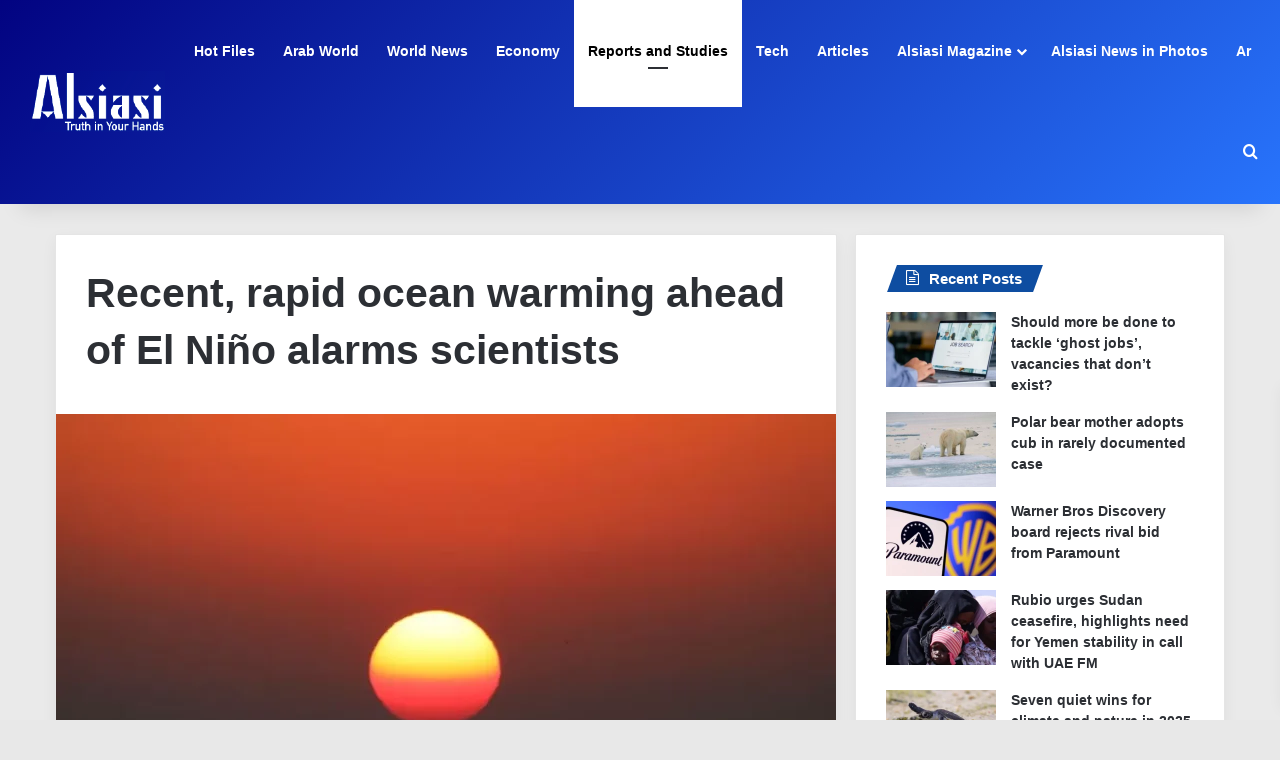

--- FILE ---
content_type: text/html; charset=UTF-8
request_url: https://english.alsiasi.com/recent-rapid-ocean-warming-ahead-of-el-nino-alarms-scientists/
body_size: 16088
content:
<!DOCTYPE html>
<html lang="en-US" class="" data-skin="light">
<head>
	<meta charset="UTF-8" />
	<link rel="profile" href="https://gmpg.org/xfn/11" />
	<title>Recent, rapid ocean warming ahead of El Niño alarms scientists &#8211; Alsiasi</title>

<meta http-equiv='x-dns-prefetch-control' content='on'>
<link rel='dns-prefetch' href='//cdnjs.cloudflare.com' />
<link rel='dns-prefetch' href='//ajax.googleapis.com' />
<link rel='dns-prefetch' href='//fonts.googleapis.com' />
<link rel='dns-prefetch' href='//fonts.gstatic.com' />
<link rel='dns-prefetch' href='//s.gravatar.com' />
<link rel='dns-prefetch' href='//www.google-analytics.com' />
<meta name='robots' content='noindex, nofollow' />
	<style>img:is([sizes="auto" i], [sizes^="auto," i]) { contain-intrinsic-size: 3000px 1500px }</style>
	<link rel="alternate" type="application/rss+xml" title="Alsiasi &raquo; Feed" href="https://english.alsiasi.com/feed/" />
<link rel="alternate" type="application/rss+xml" title="Alsiasi &raquo; Comments Feed" href="https://english.alsiasi.com/comments/feed/" />

		<style type="text/css">
			:root{				
			--tie-preset-gradient-1: linear-gradient(135deg, rgba(6, 147, 227, 1) 0%, rgb(155, 81, 224) 100%);
			--tie-preset-gradient-2: linear-gradient(135deg, rgb(122, 220, 180) 0%, rgb(0, 208, 130) 100%);
			--tie-preset-gradient-3: linear-gradient(135deg, rgba(252, 185, 0, 1) 0%, rgba(255, 105, 0, 1) 100%);
			--tie-preset-gradient-4: linear-gradient(135deg, rgba(255, 105, 0, 1) 0%, rgb(207, 46, 46) 100%);
			--tie-preset-gradient-5: linear-gradient(135deg, rgb(238, 238, 238) 0%, rgb(169, 184, 195) 100%);
			--tie-preset-gradient-6: linear-gradient(135deg, rgb(74, 234, 220) 0%, rgb(151, 120, 209) 20%, rgb(207, 42, 186) 40%, rgb(238, 44, 130) 60%, rgb(251, 105, 98) 80%, rgb(254, 248, 76) 100%);
			--tie-preset-gradient-7: linear-gradient(135deg, rgb(255, 206, 236) 0%, rgb(152, 150, 240) 100%);
			--tie-preset-gradient-8: linear-gradient(135deg, rgb(254, 205, 165) 0%, rgb(254, 45, 45) 50%, rgb(107, 0, 62) 100%);
			--tie-preset-gradient-9: linear-gradient(135deg, rgb(255, 203, 112) 0%, rgb(199, 81, 192) 50%, rgb(65, 88, 208) 100%);
			--tie-preset-gradient-10: linear-gradient(135deg, rgb(255, 245, 203) 0%, rgb(182, 227, 212) 50%, rgb(51, 167, 181) 100%);
			--tie-preset-gradient-11: linear-gradient(135deg, rgb(202, 248, 128) 0%, rgb(113, 206, 126) 100%);
			--tie-preset-gradient-12: linear-gradient(135deg, rgb(2, 3, 129) 0%, rgb(40, 116, 252) 100%);
			--tie-preset-gradient-13: linear-gradient(135deg, #4D34FA, #ad34fa);
			--tie-preset-gradient-14: linear-gradient(135deg, #0057FF, #31B5FF);
			--tie-preset-gradient-15: linear-gradient(135deg, #FF007A, #FF81BD);
			--tie-preset-gradient-16: linear-gradient(135deg, #14111E, #4B4462);
			--tie-preset-gradient-17: linear-gradient(135deg, #F32758, #FFC581);

			
					--main-nav-background: #FFFFFF;
					--main-nav-secondry-background: rgba(0,0,0,0.03);
					--main-nav-primary-color: #0088ff;
					--main-nav-contrast-primary-color: #FFFFFF;
					--main-nav-text-color: #2c2f34;
					--main-nav-secondry-text-color: rgba(0,0,0,0.5);
					--main-nav-main-border-color: rgba(0,0,0,0.1);
					--main-nav-secondry-border-color: rgba(0,0,0,0.08);
				
			}
		</style>
	<meta name="viewport" content="width=device-width, initial-scale=1.0" /><script type="text/javascript">
/* <![CDATA[ */
window._wpemojiSettings = {"baseUrl":"https:\/\/s.w.org\/images\/core\/emoji\/15.0.3\/72x72\/","ext":".png","svgUrl":"https:\/\/s.w.org\/images\/core\/emoji\/15.0.3\/svg\/","svgExt":".svg","source":{"concatemoji":"https:\/\/english.alsiasi.com\/wp-includes\/js\/wp-emoji-release.min.js?ver=6.7.4"}};
/*! This file is auto-generated */
!function(i,n){var o,s,e;function c(e){try{var t={supportTests:e,timestamp:(new Date).valueOf()};sessionStorage.setItem(o,JSON.stringify(t))}catch(e){}}function p(e,t,n){e.clearRect(0,0,e.canvas.width,e.canvas.height),e.fillText(t,0,0);var t=new Uint32Array(e.getImageData(0,0,e.canvas.width,e.canvas.height).data),r=(e.clearRect(0,0,e.canvas.width,e.canvas.height),e.fillText(n,0,0),new Uint32Array(e.getImageData(0,0,e.canvas.width,e.canvas.height).data));return t.every(function(e,t){return e===r[t]})}function u(e,t,n){switch(t){case"flag":return n(e,"\ud83c\udff3\ufe0f\u200d\u26a7\ufe0f","\ud83c\udff3\ufe0f\u200b\u26a7\ufe0f")?!1:!n(e,"\ud83c\uddfa\ud83c\uddf3","\ud83c\uddfa\u200b\ud83c\uddf3")&&!n(e,"\ud83c\udff4\udb40\udc67\udb40\udc62\udb40\udc65\udb40\udc6e\udb40\udc67\udb40\udc7f","\ud83c\udff4\u200b\udb40\udc67\u200b\udb40\udc62\u200b\udb40\udc65\u200b\udb40\udc6e\u200b\udb40\udc67\u200b\udb40\udc7f");case"emoji":return!n(e,"\ud83d\udc26\u200d\u2b1b","\ud83d\udc26\u200b\u2b1b")}return!1}function f(e,t,n){var r="undefined"!=typeof WorkerGlobalScope&&self instanceof WorkerGlobalScope?new OffscreenCanvas(300,150):i.createElement("canvas"),a=r.getContext("2d",{willReadFrequently:!0}),o=(a.textBaseline="top",a.font="600 32px Arial",{});return e.forEach(function(e){o[e]=t(a,e,n)}),o}function t(e){var t=i.createElement("script");t.src=e,t.defer=!0,i.head.appendChild(t)}"undefined"!=typeof Promise&&(o="wpEmojiSettingsSupports",s=["flag","emoji"],n.supports={everything:!0,everythingExceptFlag:!0},e=new Promise(function(e){i.addEventListener("DOMContentLoaded",e,{once:!0})}),new Promise(function(t){var n=function(){try{var e=JSON.parse(sessionStorage.getItem(o));if("object"==typeof e&&"number"==typeof e.timestamp&&(new Date).valueOf()<e.timestamp+604800&&"object"==typeof e.supportTests)return e.supportTests}catch(e){}return null}();if(!n){if("undefined"!=typeof Worker&&"undefined"!=typeof OffscreenCanvas&&"undefined"!=typeof URL&&URL.createObjectURL&&"undefined"!=typeof Blob)try{var e="postMessage("+f.toString()+"("+[JSON.stringify(s),u.toString(),p.toString()].join(",")+"));",r=new Blob([e],{type:"text/javascript"}),a=new Worker(URL.createObjectURL(r),{name:"wpTestEmojiSupports"});return void(a.onmessage=function(e){c(n=e.data),a.terminate(),t(n)})}catch(e){}c(n=f(s,u,p))}t(n)}).then(function(e){for(var t in e)n.supports[t]=e[t],n.supports.everything=n.supports.everything&&n.supports[t],"flag"!==t&&(n.supports.everythingExceptFlag=n.supports.everythingExceptFlag&&n.supports[t]);n.supports.everythingExceptFlag=n.supports.everythingExceptFlag&&!n.supports.flag,n.DOMReady=!1,n.readyCallback=function(){n.DOMReady=!0}}).then(function(){return e}).then(function(){var e;n.supports.everything||(n.readyCallback(),(e=n.source||{}).concatemoji?t(e.concatemoji):e.wpemoji&&e.twemoji&&(t(e.twemoji),t(e.wpemoji)))}))}((window,document),window._wpemojiSettings);
/* ]]> */
</script>
<style id='wp-emoji-styles-inline-css' type='text/css'>

	img.wp-smiley, img.emoji {
		display: inline !important;
		border: none !important;
		box-shadow: none !important;
		height: 1em !important;
		width: 1em !important;
		margin: 0 0.07em !important;
		vertical-align: -0.1em !important;
		background: none !important;
		padding: 0 !important;
	}
</style>
<style id='global-styles-inline-css' type='text/css'>
:root{--wp--preset--aspect-ratio--square: 1;--wp--preset--aspect-ratio--4-3: 4/3;--wp--preset--aspect-ratio--3-4: 3/4;--wp--preset--aspect-ratio--3-2: 3/2;--wp--preset--aspect-ratio--2-3: 2/3;--wp--preset--aspect-ratio--16-9: 16/9;--wp--preset--aspect-ratio--9-16: 9/16;--wp--preset--color--black: #000000;--wp--preset--color--cyan-bluish-gray: #abb8c3;--wp--preset--color--white: #ffffff;--wp--preset--color--pale-pink: #f78da7;--wp--preset--color--vivid-red: #cf2e2e;--wp--preset--color--luminous-vivid-orange: #ff6900;--wp--preset--color--luminous-vivid-amber: #fcb900;--wp--preset--color--light-green-cyan: #7bdcb5;--wp--preset--color--vivid-green-cyan: #00d084;--wp--preset--color--pale-cyan-blue: #8ed1fc;--wp--preset--color--vivid-cyan-blue: #0693e3;--wp--preset--color--vivid-purple: #9b51e0;--wp--preset--color--global-color: #0c4ba0;--wp--preset--gradient--vivid-cyan-blue-to-vivid-purple: linear-gradient(135deg,rgba(6,147,227,1) 0%,rgb(155,81,224) 100%);--wp--preset--gradient--light-green-cyan-to-vivid-green-cyan: linear-gradient(135deg,rgb(122,220,180) 0%,rgb(0,208,130) 100%);--wp--preset--gradient--luminous-vivid-amber-to-luminous-vivid-orange: linear-gradient(135deg,rgba(252,185,0,1) 0%,rgba(255,105,0,1) 100%);--wp--preset--gradient--luminous-vivid-orange-to-vivid-red: linear-gradient(135deg,rgba(255,105,0,1) 0%,rgb(207,46,46) 100%);--wp--preset--gradient--very-light-gray-to-cyan-bluish-gray: linear-gradient(135deg,rgb(238,238,238) 0%,rgb(169,184,195) 100%);--wp--preset--gradient--cool-to-warm-spectrum: linear-gradient(135deg,rgb(74,234,220) 0%,rgb(151,120,209) 20%,rgb(207,42,186) 40%,rgb(238,44,130) 60%,rgb(251,105,98) 80%,rgb(254,248,76) 100%);--wp--preset--gradient--blush-light-purple: linear-gradient(135deg,rgb(255,206,236) 0%,rgb(152,150,240) 100%);--wp--preset--gradient--blush-bordeaux: linear-gradient(135deg,rgb(254,205,165) 0%,rgb(254,45,45) 50%,rgb(107,0,62) 100%);--wp--preset--gradient--luminous-dusk: linear-gradient(135deg,rgb(255,203,112) 0%,rgb(199,81,192) 50%,rgb(65,88,208) 100%);--wp--preset--gradient--pale-ocean: linear-gradient(135deg,rgb(255,245,203) 0%,rgb(182,227,212) 50%,rgb(51,167,181) 100%);--wp--preset--gradient--electric-grass: linear-gradient(135deg,rgb(202,248,128) 0%,rgb(113,206,126) 100%);--wp--preset--gradient--midnight: linear-gradient(135deg,rgb(2,3,129) 0%,rgb(40,116,252) 100%);--wp--preset--font-size--small: 13px;--wp--preset--font-size--medium: 20px;--wp--preset--font-size--large: 36px;--wp--preset--font-size--x-large: 42px;--wp--preset--spacing--20: 0.44rem;--wp--preset--spacing--30: 0.67rem;--wp--preset--spacing--40: 1rem;--wp--preset--spacing--50: 1.5rem;--wp--preset--spacing--60: 2.25rem;--wp--preset--spacing--70: 3.38rem;--wp--preset--spacing--80: 5.06rem;--wp--preset--shadow--natural: 6px 6px 9px rgba(0, 0, 0, 0.2);--wp--preset--shadow--deep: 12px 12px 50px rgba(0, 0, 0, 0.4);--wp--preset--shadow--sharp: 6px 6px 0px rgba(0, 0, 0, 0.2);--wp--preset--shadow--outlined: 6px 6px 0px -3px rgba(255, 255, 255, 1), 6px 6px rgba(0, 0, 0, 1);--wp--preset--shadow--crisp: 6px 6px 0px rgba(0, 0, 0, 1);}:where(.is-layout-flex){gap: 0.5em;}:where(.is-layout-grid){gap: 0.5em;}body .is-layout-flex{display: flex;}.is-layout-flex{flex-wrap: wrap;align-items: center;}.is-layout-flex > :is(*, div){margin: 0;}body .is-layout-grid{display: grid;}.is-layout-grid > :is(*, div){margin: 0;}:where(.wp-block-columns.is-layout-flex){gap: 2em;}:where(.wp-block-columns.is-layout-grid){gap: 2em;}:where(.wp-block-post-template.is-layout-flex){gap: 1.25em;}:where(.wp-block-post-template.is-layout-grid){gap: 1.25em;}.has-black-color{color: var(--wp--preset--color--black) !important;}.has-cyan-bluish-gray-color{color: var(--wp--preset--color--cyan-bluish-gray) !important;}.has-white-color{color: var(--wp--preset--color--white) !important;}.has-pale-pink-color{color: var(--wp--preset--color--pale-pink) !important;}.has-vivid-red-color{color: var(--wp--preset--color--vivid-red) !important;}.has-luminous-vivid-orange-color{color: var(--wp--preset--color--luminous-vivid-orange) !important;}.has-luminous-vivid-amber-color{color: var(--wp--preset--color--luminous-vivid-amber) !important;}.has-light-green-cyan-color{color: var(--wp--preset--color--light-green-cyan) !important;}.has-vivid-green-cyan-color{color: var(--wp--preset--color--vivid-green-cyan) !important;}.has-pale-cyan-blue-color{color: var(--wp--preset--color--pale-cyan-blue) !important;}.has-vivid-cyan-blue-color{color: var(--wp--preset--color--vivid-cyan-blue) !important;}.has-vivid-purple-color{color: var(--wp--preset--color--vivid-purple) !important;}.has-black-background-color{background-color: var(--wp--preset--color--black) !important;}.has-cyan-bluish-gray-background-color{background-color: var(--wp--preset--color--cyan-bluish-gray) !important;}.has-white-background-color{background-color: var(--wp--preset--color--white) !important;}.has-pale-pink-background-color{background-color: var(--wp--preset--color--pale-pink) !important;}.has-vivid-red-background-color{background-color: var(--wp--preset--color--vivid-red) !important;}.has-luminous-vivid-orange-background-color{background-color: var(--wp--preset--color--luminous-vivid-orange) !important;}.has-luminous-vivid-amber-background-color{background-color: var(--wp--preset--color--luminous-vivid-amber) !important;}.has-light-green-cyan-background-color{background-color: var(--wp--preset--color--light-green-cyan) !important;}.has-vivid-green-cyan-background-color{background-color: var(--wp--preset--color--vivid-green-cyan) !important;}.has-pale-cyan-blue-background-color{background-color: var(--wp--preset--color--pale-cyan-blue) !important;}.has-vivid-cyan-blue-background-color{background-color: var(--wp--preset--color--vivid-cyan-blue) !important;}.has-vivid-purple-background-color{background-color: var(--wp--preset--color--vivid-purple) !important;}.has-black-border-color{border-color: var(--wp--preset--color--black) !important;}.has-cyan-bluish-gray-border-color{border-color: var(--wp--preset--color--cyan-bluish-gray) !important;}.has-white-border-color{border-color: var(--wp--preset--color--white) !important;}.has-pale-pink-border-color{border-color: var(--wp--preset--color--pale-pink) !important;}.has-vivid-red-border-color{border-color: var(--wp--preset--color--vivid-red) !important;}.has-luminous-vivid-orange-border-color{border-color: var(--wp--preset--color--luminous-vivid-orange) !important;}.has-luminous-vivid-amber-border-color{border-color: var(--wp--preset--color--luminous-vivid-amber) !important;}.has-light-green-cyan-border-color{border-color: var(--wp--preset--color--light-green-cyan) !important;}.has-vivid-green-cyan-border-color{border-color: var(--wp--preset--color--vivid-green-cyan) !important;}.has-pale-cyan-blue-border-color{border-color: var(--wp--preset--color--pale-cyan-blue) !important;}.has-vivid-cyan-blue-border-color{border-color: var(--wp--preset--color--vivid-cyan-blue) !important;}.has-vivid-purple-border-color{border-color: var(--wp--preset--color--vivid-purple) !important;}.has-vivid-cyan-blue-to-vivid-purple-gradient-background{background: var(--wp--preset--gradient--vivid-cyan-blue-to-vivid-purple) !important;}.has-light-green-cyan-to-vivid-green-cyan-gradient-background{background: var(--wp--preset--gradient--light-green-cyan-to-vivid-green-cyan) !important;}.has-luminous-vivid-amber-to-luminous-vivid-orange-gradient-background{background: var(--wp--preset--gradient--luminous-vivid-amber-to-luminous-vivid-orange) !important;}.has-luminous-vivid-orange-to-vivid-red-gradient-background{background: var(--wp--preset--gradient--luminous-vivid-orange-to-vivid-red) !important;}.has-very-light-gray-to-cyan-bluish-gray-gradient-background{background: var(--wp--preset--gradient--very-light-gray-to-cyan-bluish-gray) !important;}.has-cool-to-warm-spectrum-gradient-background{background: var(--wp--preset--gradient--cool-to-warm-spectrum) !important;}.has-blush-light-purple-gradient-background{background: var(--wp--preset--gradient--blush-light-purple) !important;}.has-blush-bordeaux-gradient-background{background: var(--wp--preset--gradient--blush-bordeaux) !important;}.has-luminous-dusk-gradient-background{background: var(--wp--preset--gradient--luminous-dusk) !important;}.has-pale-ocean-gradient-background{background: var(--wp--preset--gradient--pale-ocean) !important;}.has-electric-grass-gradient-background{background: var(--wp--preset--gradient--electric-grass) !important;}.has-midnight-gradient-background{background: var(--wp--preset--gradient--midnight) !important;}.has-small-font-size{font-size: var(--wp--preset--font-size--small) !important;}.has-medium-font-size{font-size: var(--wp--preset--font-size--medium) !important;}.has-large-font-size{font-size: var(--wp--preset--font-size--large) !important;}.has-x-large-font-size{font-size: var(--wp--preset--font-size--x-large) !important;}
:where(.wp-block-post-template.is-layout-flex){gap: 1.25em;}:where(.wp-block-post-template.is-layout-grid){gap: 1.25em;}
:where(.wp-block-columns.is-layout-flex){gap: 2em;}:where(.wp-block-columns.is-layout-grid){gap: 2em;}
:root :where(.wp-block-pullquote){font-size: 1.5em;line-height: 1.6;}
</style>
<link rel='stylesheet' id='tie-css-base-css' href='https://english.alsiasi.com/wp-content/themes/jannah/assets/css/base.min.css?ver=7.2.0' type='text/css' media='all' />
<link rel='stylesheet' id='tie-css-styles-css' href='https://english.alsiasi.com/wp-content/themes/jannah/assets/css/style.min.css?ver=7.2.0' type='text/css' media='all' />
<link rel='stylesheet' id='tie-css-widgets-css' href='https://english.alsiasi.com/wp-content/themes/jannah/assets/css/widgets.min.css?ver=7.2.0' type='text/css' media='all' />
<link rel='stylesheet' id='tie-css-helpers-css' href='https://english.alsiasi.com/wp-content/themes/jannah/assets/css/helpers.min.css?ver=7.2.0' type='text/css' media='all' />
<link rel='stylesheet' id='tie-fontawesome5-css' href='https://english.alsiasi.com/wp-content/themes/jannah/assets/css/fontawesome.css?ver=7.2.0' type='text/css' media='all' />
<link rel='stylesheet' id='tie-css-ilightbox-css' href='https://english.alsiasi.com/wp-content/themes/jannah/assets/ilightbox/dark-skin/skin.css?ver=7.2.0' type='text/css' media='all' />
<link rel='stylesheet' id='tie-css-shortcodes-css' href='https://english.alsiasi.com/wp-content/themes/jannah/assets/css/plugins/shortcodes.min.css?ver=7.2.0' type='text/css' media='all' />
<link rel='stylesheet' id='tie-css-single-css' href='https://english.alsiasi.com/wp-content/themes/jannah/assets/css/single.min.css?ver=7.2.0' type='text/css' media='all' />
<link rel='stylesheet' id='tie-css-print-css' href='https://english.alsiasi.com/wp-content/themes/jannah/assets/css/print.css?ver=7.2.0' type='text/css' media='print' />
<style id='tie-css-print-inline-css' type='text/css'>
#tie-body{background-color: #e8e8e8;}:root:root{--brand-color: #0c4ba0;--dark-brand-color: #00196e;--bright-color: #FFFFFF;--base-color: #2c2f34;}#reading-position-indicator{box-shadow: 0 0 10px rgba( 12,75,160,0.7);}:root:root{--brand-color: #0c4ba0;--dark-brand-color: #00196e;--bright-color: #FFFFFF;--base-color: #2c2f34;}#reading-position-indicator{box-shadow: 0 0 10px rgba( 12,75,160,0.7);}.tie-weather-widget.widget,.container-wrapper{box-shadow: 0 5px 15px 0 rgba(0,0,0,0.05);}.dark-skin .tie-weather-widget.widget,.dark-skin .container-wrapper{box-shadow: 0 5px 15px 0 rgba(0,0,0,0.2);}#header-notification-bar{background: var( --tie-preset-gradient-13 );}#header-notification-bar{--tie-buttons-color: #FFFFFF;--tie-buttons-border-color: #FFFFFF;--tie-buttons-hover-color: #e1e1e1;--tie-buttons-hover-text: #000000;}#header-notification-bar{--tie-buttons-text: #000000;}.main-nav-boxed .main-nav.fixed-nav,#main-nav{background: var( --tie-preset-gradient-12 );}#main-nav .icon-basecloud-bg:after{color: inherit !important;}#main-nav a:not(:hover),#main-nav a.social-link:not(:hover) span,#main-nav .dropdown-social-icons li a span,#autocomplete-suggestions.search-in-main-nav a{color: #ffffff;}.main-nav,.search-in-main-nav{--main-nav-primary-color: #ffffff;--tie-buttons-color: #ffffff;--tie-buttons-border-color: #ffffff;--tie-buttons-text: #000000;--tie-buttons-hover-color: #e1e1e1;}#main-nav .mega-links-head:after,#main-nav .cats-horizontal a.is-active,#main-nav .cats-horizontal a:hover,#main-nav .spinner > div{background-color: #ffffff;}#main-nav .menu ul li:hover > a,#main-nav .menu ul li.current-menu-item:not(.mega-link-column) > a,#main-nav .components a:hover,#main-nav .components > li:hover > a,#main-nav #search-submit:hover,#main-nav .cats-vertical a.is-active,#main-nav .cats-vertical a:hover,#main-nav .mega-menu .post-meta a:hover,#main-nav .mega-menu .post-box-title a:hover,#autocomplete-suggestions.search-in-main-nav a:hover,#main-nav .spinner-circle:after{color: #ffffff;}#main-nav .menu > li.tie-current-menu > a,#main-nav .menu > li:hover > a,.theme-header #main-nav .mega-menu .cats-horizontal a.is-active,.theme-header #main-nav .mega-menu .cats-horizontal a:hover{color: #000000;}#main-nav .menu > li.tie-current-menu > a:before,#main-nav .menu > li:hover > a:before{border-top-color: #000000;}#main-nav,#main-nav input,#main-nav #search-submit,#main-nav .fa-spinner,#main-nav .comp-sub-menu,#main-nav .tie-weather-widget{color: #ffffff;}#main-nav input::-moz-placeholder{color: #ffffff;}#main-nav input:-moz-placeholder{color: #ffffff;}#main-nav input:-ms-input-placeholder{color: #ffffff;}#main-nav input::-webkit-input-placeholder{color: #ffffff;}#main-nav .mega-menu .post-meta,#main-nav .mega-menu .post-meta a,#autocomplete-suggestions.search-in-main-nav .post-meta{color: rgba(255,255,255,0.6);}#main-nav .weather-icon .icon-cloud,#main-nav .weather-icon .icon-basecloud-bg,#main-nav .weather-icon .icon-cloud-behind{color: #ffffff !important;}#tie-container #tie-wrapper,.post-layout-8 #content{background-color: #eaeaea;}
</style>
<script type="text/javascript" src="https://english.alsiasi.com/wp-includes/js/jquery/jquery.min.js?ver=3.7.1" id="jquery-core-js"></script>
<script type="text/javascript" src="https://english.alsiasi.com/wp-includes/js/jquery/jquery-migrate.min.js?ver=3.4.1" id="jquery-migrate-js"></script>
<link rel="https://api.w.org/" href="https://english.alsiasi.com/wp-json/" /><link rel="alternate" title="JSON" type="application/json" href="https://english.alsiasi.com/wp-json/wp/v2/posts/152411" /><link rel="EditURI" type="application/rsd+xml" title="RSD" href="https://english.alsiasi.com/xmlrpc.php?rsd" />
<meta name="generator" content="WordPress 6.7.4" />
<link rel="canonical" href="https://english.alsiasi.com/recent-rapid-ocean-warming-ahead-of-el-nino-alarms-scientists/" />
<link rel='shortlink' href='https://english.alsiasi.com/?p=152411' />
<link rel="alternate" title="oEmbed (JSON)" type="application/json+oembed" href="https://english.alsiasi.com/wp-json/oembed/1.0/embed?url=https%3A%2F%2Fenglish.alsiasi.com%2Frecent-rapid-ocean-warming-ahead-of-el-nino-alarms-scientists%2F" />
<link rel="alternate" title="oEmbed (XML)" type="text/xml+oembed" href="https://english.alsiasi.com/wp-json/oembed/1.0/embed?url=https%3A%2F%2Fenglish.alsiasi.com%2Frecent-rapid-ocean-warming-ahead-of-el-nino-alarms-scientists%2F&#038;format=xml" />
<meta http-equiv="X-UA-Compatible" content="IE=edge">
<link rel="icon" href="https://english.alsiasi.com/wp-content/uploads/2024/07/fav-150x150.png" sizes="32x32" />
<link rel="icon" href="https://english.alsiasi.com/wp-content/uploads/2024/07/fav.png" sizes="192x192" />
<link rel="apple-touch-icon" href="https://english.alsiasi.com/wp-content/uploads/2024/07/fav.png" />
<meta name="msapplication-TileImage" content="https://english.alsiasi.com/wp-content/uploads/2024/07/fav.png" />
		<style type="text/css" id="wp-custom-css">
			.post-thumb .post-cat-wrap {visibility: hidden;}

.header-layout-1 .header-layout-1-logo { 
	padding-left: 15px;
	padding-right: 15px;
}
.tabs li {
	width: 25%;
}
.block-head-4#tie-body .widget-title:before {
	background: #0c4ba0;
}
.post-meta .meta-item {
	display: none !important;
}

.header-menu .menu ul:not(.sub-menu-columns):not(.sub-menu-columns-item):not(.sub-list):not(.mega-cat-sub-categories):not(.slider-arrow-nav) {
	background: #266cf3;
}
		</style>
		</head>

<body id="tie-body" class="post-template-default single single-post postid-152411 single-format-standard tie-no-js wrapper-has-shadow block-head-4 block-head-5 magazine1 is-thumb-overlay-disabled is-desktop is-header-layout-4 sidebar-right has-sidebar post-layout-1 narrow-title-narrow-media is-standard-format has-mobile-share">



<div class="background-overlay">

	<div id="tie-container" class="site tie-container">

		
		<div id="tie-wrapper">

			
<header id="theme-header" class="theme-header header-layout-4 header-layout-1 main-nav-light main-nav-default-light main-nav-below no-stream-item has-shadow is-stretch-header has-normal-width-logo mobile-header-default">
	
<div class="main-nav-wrapper">
	<nav id="main-nav" data-skin="search-in-main-nav" class="main-nav header-nav live-search-parent menu-style-default menu-style-solid-bg" style="line-height:102px" aria-label="Primary Navigation">
		<div class="container">

			<div class="main-menu-wrapper">

				<div id="mobile-header-components-area_1" class="mobile-header-components"><ul class="components"><li class="mobile-component_menu custom-menu-link"><a href="#" id="mobile-menu-icon" class=""><span class="tie-mobile-menu-icon nav-icon is-layout-1"></span><span class="screen-reader-text">Menu</span></a></li></ul></div>
						<div class="header-layout-1-logo" style="width:200px">
							
		<div id="logo" class="image-logo" style="margin-top: 1px; margin-bottom: 1px;">

			
			<a title="Alsiasi" href="https://english.alsiasi.com/">
				
				<picture class="tie-logo-default tie-logo-picture">
					
					<source class="tie-logo-source-default tie-logo-source" srcset="https://english.alsiasi.com/wp-content/uploads/2024/07/English-logo.png">
					<img class="tie-logo-img-default tie-logo-img" src="https://english.alsiasi.com/wp-content/uploads/2024/07/English-logo.png" alt="Alsiasi" width="200" height="100" style="max-height:100px; width: auto;" />
				</picture>
						</a>

			
		</div><!-- #logo /-->

								</div>

						
				<div id="menu-components-wrap">

					
					<div class="main-menu main-menu-wrap">
						<div id="main-nav-menu" class="main-menu header-menu"><ul id="menu-main-menu" class="menu"><li id="menu-item-195719" class="menu-item menu-item-type-taxonomy menu-item-object-category menu-item-195719"><a href="https://english.alsiasi.com/category/hot-files/">Hot Files</a></li>
<li id="menu-item-14" class="menu-item menu-item-type-taxonomy menu-item-object-category menu-item-14"><a href="https://english.alsiasi.com/category/arab-world/">Arab World</a></li>
<li id="menu-item-23" class="menu-item menu-item-type-taxonomy menu-item-object-category menu-item-23"><a href="https://english.alsiasi.com/category/world-news/">World News</a></li>
<li id="menu-item-16" class="menu-item menu-item-type-taxonomy menu-item-object-category menu-item-16"><a href="https://english.alsiasi.com/category/economy/">Economy</a></li>
<li id="menu-item-20" class="menu-item menu-item-type-taxonomy menu-item-object-category current-post-ancestor current-menu-parent current-post-parent menu-item-20 tie-current-menu"><a href="https://english.alsiasi.com/category/reports-and-studies/">Reports and Studies</a></li>
<li id="menu-item-21" class="menu-item menu-item-type-taxonomy menu-item-object-category menu-item-21"><a href="https://english.alsiasi.com/category/tech/">Tech</a></li>
<li id="menu-item-15" class="menu-item menu-item-type-taxonomy menu-item-object-category menu-item-15"><a href="https://english.alsiasi.com/category/articles/">Articles</a></li>
<li id="menu-item-8" class="menu-item menu-item-type-taxonomy menu-item-object-category menu-item-has-children menu-item-8"><a href="https://english.alsiasi.com/category/alsiasi-magazine/">Alsiasi Magazine</a>
<ul class="sub-menu menu-sub-content">
	<li id="menu-item-9" class="menu-item menu-item-type-taxonomy menu-item-object-category menu-item-9"><a href="https://english.alsiasi.com/category/alsiasi-magazine/beauty-and-fashion/">Beauty and Fashion</a></li>
	<li id="menu-item-10" class="menu-item menu-item-type-taxonomy menu-item-object-category menu-item-10"><a href="https://english.alsiasi.com/category/alsiasi-magazine/health/">Health</a></li>
	<li id="menu-item-11" class="menu-item menu-item-type-taxonomy menu-item-object-category menu-item-11"><a href="https://english.alsiasi.com/category/alsiasi-magazine/stars/">Stars</a></li>
	<li id="menu-item-12" class="menu-item menu-item-type-taxonomy menu-item-object-category menu-item-12"><a href="https://english.alsiasi.com/category/alsiasi-magazine/tv/">TV</a></li>
</ul>
</li>
<li id="menu-item-13" class="menu-item menu-item-type-taxonomy menu-item-object-category menu-item-13"><a href="https://english.alsiasi.com/category/alsiasi-news-in-photos/">Alsiasi News in Photos</a></li>
<li id="menu-item-210650" class="menu-item menu-item-type-custom menu-item-object-custom menu-item-210650"><a href="http://alsiasi.com">Ar</a></li>
</ul></div>					</div><!-- .main-menu /-->

					<ul class="components">			<li class="search-compact-icon menu-item custom-menu-link">
				<a href="#" class="tie-search-trigger">
					<span class="tie-icon-search tie-search-icon" aria-hidden="true"></span>
					<span class="screen-reader-text">Search for</span>
				</a>
			</li>
			</ul><!-- Components -->
				</div><!-- #menu-components-wrap /-->
			</div><!-- .main-menu-wrapper /-->
		</div><!-- .container /-->

			</nav><!-- #main-nav /-->
</div><!-- .main-nav-wrapper /-->

</header>

<div id="content" class="site-content container"><div id="main-content-row" class="tie-row main-content-row">

<div class="main-content tie-col-md-8 tie-col-xs-12" role="main">

	
	<article id="the-post" class="container-wrapper post-content tie-standard">

		
<header class="entry-header-outer">

	
	<div class="entry-header">

		
		<h1 class="post-title entry-title">
			Recent, rapid ocean warming ahead of El Niño alarms scientists		</h1>

		<div class="single-post-meta post-meta clearfix"><span class="date meta-item tie-icon">26/04/2023</span></div><!-- .post-meta -->	</div><!-- .entry-header /-->

	
	
</header><!-- .entry-header-outer /-->


<div  class="featured-area"><div class="featured-area-inner"><figure class="single-featured-image"><img width="780" height="470" src="https://english.alsiasi.com/wp-content/uploads/2023/04/129442941_gettyimages-1236993544.jpg-780x470.webp" class="attachment-jannah-image-post size-jannah-image-post wp-post-image" alt="" data-main-img="1" decoding="async" fetchpriority="high" /></figure></div></div>
		<div class="entry-content entry clearfix">

			
			<div class="ssrcss-11r1m41-RichTextComponentWrapper ep2nwvo0" data-component="text-block">
<div class="ssrcss-7uxr49-RichTextContainer e5tfeyi1">
<p class="ssrcss-1q0x1qg-Paragraph eq5iqo00"><b class="ssrcss-hmf8ql-BoldText e5tfeyi3">A recent, rapid heating of the world&#8217;s oceans has alarmed scientists concerned that it will add to global warming.</b></p>
</div>
</div>
<div class="ssrcss-11r1m41-RichTextComponentWrapper ep2nwvo0" data-component="text-block">
<div class="ssrcss-7uxr49-RichTextContainer e5tfeyi1">
<p class="ssrcss-1q0x1qg-Paragraph eq5iqo00">This month, the global sea surface hit a new record high temperature. It has never warmed this much, this quickly.</p>
</div>
</div>
<div class="ssrcss-11r1m41-RichTextComponentWrapper ep2nwvo0" data-component="text-block">
<div class="ssrcss-7uxr49-RichTextContainer e5tfeyi1">
<p class="ssrcss-1q0x1qg-Paragraph eq5iqo00">Scientists don&#8217;t fully understand why this has happened.</p>
</div>
</div>
<div class="ssrcss-11r1m41-RichTextComponentWrapper ep2nwvo0" data-component="text-block">
<div class="ssrcss-7uxr49-RichTextContainer e5tfeyi1">
<p class="ssrcss-1q0x1qg-Paragraph eq5iqo00">But they worry that, combined with other weather events, the world&#8217;s temperature could reach a concerning new level by the end of next year.</p>
</div>
</div>
<div class="teads-inread">
<div>
<div id="teads0" class="teads-player"></div>
</div>
</div>
<div class="ssrcss-11r1m41-RichTextComponentWrapper ep2nwvo0" data-component="text-block">
<div class="ssrcss-7uxr49-RichTextContainer e5tfeyi1">
<p class="ssrcss-1q0x1qg-Paragraph eq5iqo00">Experts believe that a strong El Niño weather event &#8211; a weather system that heats the ocean &#8211; will also set in over the next months.</p>
</div>
</div>
<div class="ssrcss-11r1m41-RichTextComponentWrapper ep2nwvo0" data-component="text-block">
<div class="ssrcss-7uxr49-RichTextContainer e5tfeyi1">
<p class="ssrcss-1q0x1qg-Paragraph eq5iqo00">Warmer oceans can kill off marine life, lead to more extreme weather and raise sea levels. They are also less efficient at absorbing planet-warming greenhouse gases.</p>
</div>
</div>
<div class="ssrcss-xza2yt-ComponentWrapper ep2nwvo1" data-component="image-block">
<figure class="ssrcss-wpgbih-StyledFigure e34k3c23">
<div class="ssrcss-ab5fd8-StyledFigureContainer e34k3c21"><span class="ssrcss-1fr6new-Placeholder e16icw910"><picture><source srcset="https://ichef.bbci.co.uk/news/240/cpsprodpb/D5FA/production/_129487745_sst_anomaly_map-2x-nc.png.webp 240w, https://ichef.bbci.co.uk/news/320/cpsprodpb/D5FA/production/_129487745_sst_anomaly_map-2x-nc.png.webp 320w, https://ichef.bbci.co.uk/news/480/cpsprodpb/D5FA/production/_129487745_sst_anomaly_map-2x-nc.png.webp 480w, https://ichef.bbci.co.uk/news/624/cpsprodpb/D5FA/production/_129487745_sst_anomaly_map-2x-nc.png.webp 624w, https://ichef.bbci.co.uk/news/800/cpsprodpb/D5FA/production/_129487745_sst_anomaly_map-2x-nc.png.webp 800w, https://ichef.bbci.co.uk/news/976/cpsprodpb/D5FA/production/_129487745_sst_anomaly_map-2x-nc.png.webp 976w" type="image/webp" /><img decoding="async" class="ssrcss-evoj7m-Image ee0ct7c0" src="https://ichef.bbci.co.uk/news/1024/cpsprodpb/D5FA/production/_129487745_sst_anomaly_map-2x-nc.png" srcset="https://ichef.bbci.co.uk/news/240/cpsprodpb/D5FA/production/_129487745_sst_anomaly_map-2x-nc.png 240w, https://ichef.bbci.co.uk/news/320/cpsprodpb/D5FA/production/_129487745_sst_anomaly_map-2x-nc.png 320w, https://ichef.bbci.co.uk/news/480/cpsprodpb/D5FA/production/_129487745_sst_anomaly_map-2x-nc.png 480w, https://ichef.bbci.co.uk/news/624/cpsprodpb/D5FA/production/_129487745_sst_anomaly_map-2x-nc.png 624w, https://ichef.bbci.co.uk/news/800/cpsprodpb/D5FA/production/_129487745_sst_anomaly_map-2x-nc.png 800w, https://ichef.bbci.co.uk/news/976/cpsprodpb/D5FA/production/_129487745_sst_anomaly_map-2x-nc.png 976w" alt="Map of average sea surface temperatures between 2011-2020 compared to 1951-1980. Almost all the world's sea surface has warmed, with especially strong warming in the Arctic of more than two degrees Celsius in places. There is a localised area of cooling southeast of Greenland." width="1024" height="852.8" /></picture></span></div>
</figure>
</div>
<div class="ssrcss-11r1m41-RichTextComponentWrapper ep2nwvo0" data-component="text-block">
<div class="ssrcss-7uxr49-RichTextContainer e5tfeyi1">
<p class="ssrcss-1q0x1qg-Paragraph eq5iqo00">An important new study, published last week with little fanfare, highlights a worrying development.</p>
</div>
</div>
<div class="ssrcss-11r1m41-RichTextComponentWrapper ep2nwvo0" data-component="text-block">
<div class="ssrcss-7uxr49-RichTextContainer e5tfeyi1">
<p class="ssrcss-1q0x1qg-Paragraph eq5iqo00">Over the past 15 years, the Earth has accumulated almost as much heat as it did in the previous 45 years, with most of the extra energy going into the oceans.</p>
</div>
</div>
<div class="ssrcss-11r1m41-RichTextComponentWrapper ep2nwvo0" data-component="text-block">
<div class="ssrcss-7uxr49-RichTextContainer e5tfeyi1">
<p class="ssrcss-1q0x1qg-Paragraph eq5iqo00">This is having real world consequences &#8211; not only did the overall temperature of the oceans hit a new record in April this year, in some regions the difference from the long term was enormous.</p>
</div>
</div>
<div class="ssrcss-xza2yt-ComponentWrapper ep2nwvo1" data-component="image-block">
<figure class="ssrcss-wpgbih-StyledFigure e34k3c23">
<div class="ssrcss-ab5fd8-StyledFigureContainer e34k3c21"><span class="ssrcss-1hq4gmv-Placeholder e16icw910"><picture><source srcset="https://ichef.bbci.co.uk/news/240/cpsprodpb/D68C/production/_129442945_gettyimages-1245747922.jpg.webp 240w, https://ichef.bbci.co.uk/news/320/cpsprodpb/D68C/production/_129442945_gettyimages-1245747922.jpg.webp 320w, https://ichef.bbci.co.uk/news/480/cpsprodpb/D68C/production/_129442945_gettyimages-1245747922.jpg.webp 480w, https://ichef.bbci.co.uk/news/624/cpsprodpb/D68C/production/_129442945_gettyimages-1245747922.jpg.webp 624w, https://ichef.bbci.co.uk/news/800/cpsprodpb/D68C/production/_129442945_gettyimages-1245747922.jpg.webp 800w, https://ichef.bbci.co.uk/news/976/cpsprodpb/D68C/production/_129442945_gettyimages-1245747922.jpg.webp 976w" type="image/webp" /><img decoding="async" class="ssrcss-evoj7m-Image ee0ct7c0" src="https://ichef.bbci.co.uk/news/976/cpsprodpb/D68C/production/_129442945_gettyimages-1245747922.jpg" srcset="https://ichef.bbci.co.uk/news/240/cpsprodpb/D68C/production/_129442945_gettyimages-1245747922.jpg 240w, https://ichef.bbci.co.uk/news/320/cpsprodpb/D68C/production/_129442945_gettyimages-1245747922.jpg 320w, https://ichef.bbci.co.uk/news/480/cpsprodpb/D68C/production/_129442945_gettyimages-1245747922.jpg 480w, https://ichef.bbci.co.uk/news/624/cpsprodpb/D68C/production/_129442945_gettyimages-1245747922.jpg 624w, https://ichef.bbci.co.uk/news/800/cpsprodpb/D68C/production/_129442945_gettyimages-1245747922.jpg 800w, https://ichef.bbci.co.uk/news/976/cpsprodpb/D68C/production/_129442945_gettyimages-1245747922.jpg 976w" alt="sea species" width="976" height="549" /></picture></span><span class="ssrcss-tvuve5-StyledFigureCopyright e34k3c20" role="text"><span class="visually-hidden ssrcss-1f39n02-VisuallyHidden e1y6uwnp0">IMAGE SOURCE,</span>GETTY IMAGES</span></div><figcaption class="ssrcss-1mget3o-StyledFigureCaption e34k3c22"><span class="visually-hidden ssrcss-1f39n02-VisuallyHidden e1y6uwnp0">Image caption,</span></p>
<div class="ssrcss-y7krbn-Stack e1y4nx260">Marine species are under threat from the warming waters</div>
</figcaption></figure>
</div>
<div class="ssrcss-11r1m41-RichTextComponentWrapper ep2nwvo0" data-component="text-block">
<div class="ssrcss-7uxr49-RichTextContainer e5tfeyi1">
<p class="ssrcss-1q0x1qg-Paragraph eq5iqo00">In March, sea surface temperatures off the east coast of North America were as much as 13.8C higher than the 1981-2011 average.</p>
</div>
</div>
<div class="ssrcss-11r1m41-RichTextComponentWrapper ep2nwvo0" data-component="text-block">
<div class="ssrcss-7uxr49-RichTextContainer e5tfeyi1">
<p class="ssrcss-1q0x1qg-Paragraph eq5iqo00">&#8220;It&#8217;s not yet well established, why such a rapid change, and such a huge change is happening,&#8221; said Karina Von Schuckmann, the lead author of the new study and an oceanographer at the research group Mercator Ocean International.</p>
</div>
</div>
<div class="ssrcss-11r1m41-RichTextComponentWrapper ep2nwvo0" data-component="text-block">
<div class="ssrcss-7uxr49-RichTextContainer e5tfeyi1">
<p class="ssrcss-1q0x1qg-Paragraph eq5iqo00">&#8220;We have doubled the heat in the climate system the last 15 years, I don&#8217;t want to say this is climate change, or natural variability or a mixture of both, we don&#8217;t know yet. But we do see this change.&#8221;</p>
</div>
</div>
<div id="piano-inline2"></div>
<div class="ssrcss-11r1m41-RichTextComponentWrapper ep2nwvo0" data-component="text-block">
<div class="ssrcss-7uxr49-RichTextContainer e5tfeyi1">
<p class="ssrcss-1q0x1qg-Paragraph eq5iqo00">One factor that could be influencing the level of heat going into the oceans is, interestingly, a reduction in pollution from shipping.</p>
</div>
</div>
<div class="ssrcss-11r1m41-RichTextComponentWrapper ep2nwvo0" data-component="text-block">
<div class="ssrcss-7uxr49-RichTextContainer e5tfeyi1">
<p class="ssrcss-1q0x1qg-Paragraph eq5iqo00">In 2020, the International Maritime Organisation put in place a regulation to reduce the sulphur content of fuel burned by ships.</p>
</div>
</div>
<div class="ssrcss-11r1m41-RichTextComponentWrapper ep2nwvo0" data-component="text-block">
<div class="ssrcss-7uxr49-RichTextContainer e5tfeyi1">
<p class="ssrcss-1q0x1qg-Paragraph eq5iqo00">This has had a rapid impact, reducing the amount of aerosol particles released into the atmosphere.</p>
</div>
</div>
<div class="ssrcss-11r1m41-RichTextComponentWrapper ep2nwvo0" data-component="text-block">
<div class="ssrcss-7uxr49-RichTextContainer e5tfeyi1">
<p class="ssrcss-1q0x1qg-Paragraph eq5iqo00">But aerosols that dirty the air also help reflect heat back into space &#8211; removing them may have caused more heat to enter the waters.</p>
</div>
</div>
<div class="ssrcss-xza2yt-ComponentWrapper ep2nwvo1" data-component="image-block">
<figure class="ssrcss-wpgbih-StyledFigure e34k3c23">
<div class="ssrcss-ab5fd8-StyledFigureContainer e34k3c21"><span class="ssrcss-1wnw6kc-Placeholder e16icw910"><picture><source srcset="https://ichef.bbci.co.uk/news/240/cpsprodpb/11678/production/_105988217_line976.jpg.webp 240w, https://ichef.bbci.co.uk/news/320/cpsprodpb/11678/production/_105988217_line976.jpg.webp 320w, https://ichef.bbci.co.uk/news/480/cpsprodpb/11678/production/_105988217_line976.jpg.webp 480w, https://ichef.bbci.co.uk/news/624/cpsprodpb/11678/production/_105988217_line976.jpg.webp 624w, https://ichef.bbci.co.uk/news/800/cpsprodpb/11678/production/_105988217_line976.jpg.webp 800w, https://ichef.bbci.co.uk/news/976/cpsprodpb/11678/production/_105988217_line976.jpg.webp 976w" type="image/webp" /></picture></span></div>
</figure>
</div>

			
		</div><!-- .entry-content /-->

				<div id="post-extra-info">
			<div class="theiaStickySidebar">
				<div class="single-post-meta post-meta clearfix"><span class="date meta-item tie-icon">26/04/2023</span></div><!-- .post-meta -->
			</div>
		</div>

		<div class="clearfix"></div>
		<script id="tie-schema-json" type="application/ld+json">{"@context":"http:\/\/schema.org","@type":"Article","dateCreated":"2023-04-26T00:59:06+03:00","datePublished":"2023-04-26T00:59:06+03:00","dateModified":"2023-04-26T00:59:06+03:00","headline":"Recent, rapid ocean warming ahead of El Ni\u00f1o alarms scientists","name":"Recent, rapid ocean warming ahead of El Ni\u00f1o alarms scientists","keywords":[],"url":"https:\/\/english.alsiasi.com\/recent-rapid-ocean-warming-ahead-of-el-nino-alarms-scientists\/","description":"A recent, rapid heating of the world's oceans has alarmed scientists concerned that it will add to global warming. This month, the global sea surface hit a new record high temperature. It has never wa","copyrightYear":"2023","articleSection":"Reports and Studies","articleBody":"\r\n\r\nA recent, rapid heating of the world's oceans has alarmed scientists concerned that it will add to global warming.\r\n\r\n\r\n\r\n\r\n\r\nThis month, the global sea surface hit a new record high temperature. It has never warmed this much, this quickly.\r\n\r\n\r\n\r\n\r\n\r\nScientists don't fully understand why this has happened.\r\n\r\n\r\n\r\n\r\n\r\nBut they worry that, combined with other weather events, the world's temperature could reach a concerning new level by the end of next year.\r\n\r\n\r\n\r\n\r\n\r\n\r\n\r\n\r\n\r\n\r\nExperts believe that a strong El Ni\u00f1o weather event - a weather system that heats the ocean - will also set in over the next months.\r\n\r\n\r\n\r\n\r\n\r\nWarmer oceans can kill off marine life, lead to more extreme weather and raise sea levels. They are also less efficient at absorbing planet-warming greenhouse gases.\r\n\r\n\r\n\r\n\r\n\r\n\r\n\r\n\r\n\r\nAn\u00a0important new study, published last week with little fanfare, highlights a worrying development.\r\n\r\n\r\n\r\n\r\n\r\nOver the past 15 years, the Earth has accumulated almost as much heat as it did in the previous 45 years, with most of the extra energy going into the oceans.\r\n\r\n\r\n\r\n\r\n\r\nThis is having real world consequences - not only did the overall temperature of the oceans hit a new record in April this year, in some regions the difference from the long term was enormous.\r\n\r\n\r\n\r\n\r\n\r\nIMAGE SOURCE,GETTY IMAGES\r\nImage caption,\r\nMarine species are under threat from the warming waters\r\n\r\n\r\n\r\n\r\nIn March, sea surface temperatures off the east coast of North America were as much as 13.8C higher than the 1981-2011 average.\r\n\r\n\r\n\r\n\r\n\r\n\"It's not yet well established, why such a rapid change, and such a huge change is happening,\" said Karina Von Schuckmann, the lead author of the new study and an oceanographer at the research group Mercator Ocean International.\r\n\r\n\r\n\r\n\r\n\r\n\"We have doubled the heat in the climate system the last 15 years, I don't want to say this is climate change, or natural variability or a mixture of both, we don't know yet. But we do see this change.\"\r\n\r\n\r\n\r\n\r\n\r\n\r\nOne factor that could be influencing the level of heat going into the oceans is, interestingly, a reduction in pollution from shipping.\r\n\r\n\r\n\r\n\r\n\r\nIn 2020, the International Maritime Organisation put in place a regulation to reduce the sulphur content of fuel burned by ships.\r\n\r\n\r\n\r\n\r\n\r\nThis has had a rapid impact, reducing the amount of aerosol particles released into the atmosphere.\r\n\r\n\r\n\r\n\r\n\r\nBut aerosols that dirty the air also help reflect heat back into space - removing them may have caused more heat to enter the waters.\r\n\r\n\r\n\r\n\r\n\r\n\r\n","publisher":{"@id":"#Publisher","@type":"Organization","name":"Alsiasi","logo":{"@type":"ImageObject","url":"https:\/\/english.alsiasi.com\/wp-content\/uploads\/2024\/07\/English-logo.png"},"sameAs":["https:\/\/www.facebook.com\/AlsiasiWebsite","https:\/\/twitter.com\/alsiasi","#","#","#"]},"sourceOrganization":{"@id":"#Publisher"},"copyrightHolder":{"@id":"#Publisher"},"mainEntityOfPage":{"@type":"WebPage","@id":"https:\/\/english.alsiasi.com\/recent-rapid-ocean-warming-ahead-of-el-nino-alarms-scientists\/"},"author":{"@type":"Person","name":"hiba","url":"https:\/\/english.alsiasi.com\/author\/hiba\/"},"image":{"@type":"ImageObject","url":"https:\/\/english.alsiasi.com\/wp-content\/uploads\/2023\/04\/129442941_gettyimages-1236993544.jpg.webp","width":1200,"height":549}}</script>

		<div id="share-buttons-bottom" class="share-buttons share-buttons-bottom">
			<div class="share-links  icons-text share-pill">
				
				<a href="https://www.facebook.com/sharer.php?u=https://english.alsiasi.com/recent-rapid-ocean-warming-ahead-of-el-nino-alarms-scientists/" rel="external noopener nofollow" title="Facebook" target="_blank" class="facebook-share-btn  large-share-button" data-raw="https://www.facebook.com/sharer.php?u={post_link}">
					<span class="share-btn-icon tie-icon-facebook"></span> <span class="social-text">Facebook</span>
				</a>
				<a href="https://twitter.com/intent/tweet?text=Recent%2C%20rapid%20ocean%20warming%20ahead%20of%20El%20Ni%C3%B1o%20alarms%20scientists&#038;url=https://english.alsiasi.com/recent-rapid-ocean-warming-ahead-of-el-nino-alarms-scientists/" rel="external noopener nofollow" title="X" target="_blank" class="twitter-share-btn  large-share-button" data-raw="https://twitter.com/intent/tweet?text={post_title}&amp;url={post_link}">
					<span class="share-btn-icon tie-icon-twitter"></span> <span class="social-text">X</span>
				</a>
				<a href="https://www.linkedin.com/shareArticle?mini=true&#038;url=https://english.alsiasi.com/recent-rapid-ocean-warming-ahead-of-el-nino-alarms-scientists/&#038;title=Recent%2C%20rapid%20ocean%20warming%20ahead%20of%20El%20Ni%C3%B1o%20alarms%20scientists" rel="external noopener nofollow" title="LinkedIn" target="_blank" class="linkedin-share-btn  large-share-button" data-raw="https://www.linkedin.com/shareArticle?mini=true&amp;url={post_full_link}&amp;title={post_title}">
					<span class="share-btn-icon tie-icon-linkedin"></span> <span class="social-text">LinkedIn</span>
				</a>
				<a href="https://api.whatsapp.com/send?text=Recent%2C%20rapid%20ocean%20warming%20ahead%20of%20El%20Ni%C3%B1o%20alarms%20scientists%20https://english.alsiasi.com/recent-rapid-ocean-warming-ahead-of-el-nino-alarms-scientists/" rel="external noopener nofollow" title="WhatsApp" target="_blank" class="whatsapp-share-btn  large-share-button" data-raw="https://api.whatsapp.com/send?text={post_title}%20{post_link}">
					<span class="share-btn-icon tie-icon-whatsapp"></span> <span class="social-text">WhatsApp</span>
				</a>
				<a href="mailto:?subject=Recent%2C%20rapid%20ocean%20warming%20ahead%20of%20El%20Ni%C3%B1o%20alarms%20scientists&#038;body=https://english.alsiasi.com/recent-rapid-ocean-warming-ahead-of-el-nino-alarms-scientists/" rel="external noopener nofollow" title="Share via Email" target="_blank" class="email-share-btn  large-share-button" data-raw="mailto:?subject={post_title}&amp;body={post_link}">
					<span class="share-btn-icon tie-icon-envelope"></span> <span class="social-text">Share via Email</span>
				</a>
				<a href="#" rel="external noopener nofollow" title="Print" target="_blank" class="print-share-btn  large-share-button" data-raw="#">
					<span class="share-btn-icon tie-icon-print"></span> <span class="social-text">Print</span>
				</a>			</div><!-- .share-links /-->
		</div><!-- .share-buttons /-->

		
	</article><!-- #the-post /-->

	
	<div class="post-components">

		
	

				<div id="related-posts" class="container-wrapper has-extra-post">

					<div class="mag-box-title the-global-title">
						<h3>Related Articles</h3>
					</div>

					<div class="related-posts-list">

					
							<div class="related-item tie-standard">

								
			<a aria-label="Palestine national team train amid ‘constant feeling of anxiety’" href="https://english.alsiasi.com/palestine-national-team-train-amid-constant-feeling-of-anxiety/" class="post-thumb"><img width="390" height="220" src="https://english.alsiasi.com/wp-content/uploads/2024/01/uu-390x220.webp" class="attachment-jannah-image-large size-jannah-image-large wp-post-image" alt="" decoding="async" /></a>
								<h3 class="post-title"><a href="https://english.alsiasi.com/palestine-national-team-train-amid-constant-feeling-of-anxiety/">Palestine national team train amid ‘constant feeling of anxiety’</a></h3>

								<div class="post-meta clearfix"><span class="date meta-item tie-icon">13/01/2024</span></div><!-- .post-meta -->							</div><!-- .related-item /-->

						
							<div class="related-item tie-standard">

								
			<a aria-label="Wimbledon 2025: Schedule, seeds, prize money and how to watch" href="https://english.alsiasi.com/wimbledon-2025-schedule-seeds-prize-money-and-how-to-watch/" class="post-thumb"><img width="390" height="220" src="https://english.alsiasi.com/wp-content/uploads/2025/06/trtu-390x220.webp" class="attachment-jannah-image-large size-jannah-image-large wp-post-image" alt="" decoding="async" loading="lazy" /></a>
								<h3 class="post-title"><a href="https://english.alsiasi.com/wimbledon-2025-schedule-seeds-prize-money-and-how-to-watch/">Wimbledon 2025: Schedule, seeds, prize money and how to watch</a></h3>

								<div class="post-meta clearfix"><span class="date meta-item tie-icon">28/06/2025</span></div><!-- .post-meta -->							</div><!-- .related-item /-->

						
							<div class="related-item tie-standard">

								
			<a aria-label="11 Ways to get better sleep on plane" href="https://english.alsiasi.com/11-ways-to-get-better-sleep-on-plane/" class="post-thumb"><img width="390" height="220" src="https://english.alsiasi.com/wp-content/uploads/2024/07/shutterstock_2001063599-390x220.webp" class="attachment-jannah-image-large size-jannah-image-large wp-post-image" alt="" decoding="async" loading="lazy" srcset="https://english.alsiasi.com/wp-content/uploads/2024/07/shutterstock_2001063599-390x220.webp 390w, https://english.alsiasi.com/wp-content/uploads/2024/07/shutterstock_2001063599-300x169.webp 300w, https://english.alsiasi.com/wp-content/uploads/2024/07/shutterstock_2001063599-768x432.webp 768w, https://english.alsiasi.com/wp-content/uploads/2024/07/shutterstock_2001063599.webp 800w" sizes="auto, (max-width: 390px) 100vw, 390px" /></a>
								<h3 class="post-title"><a href="https://english.alsiasi.com/11-ways-to-get-better-sleep-on-plane/">11 Ways to get better sleep on plane</a></h3>

								<div class="post-meta clearfix"><span class="date meta-item tie-icon">12/07/2024</span></div><!-- .post-meta -->							</div><!-- .related-item /-->

						
							<div class="related-item tie-standard">

								
			<a aria-label="World&#8217;s oldest known wild bird lays egg at 74" href="https://english.alsiasi.com/worlds-oldest-known-wild-bird-lays-egg-at-74/" class="post-thumb"><img width="390" height="220" src="https://english.alsiasi.com/wp-content/uploads/2024/12/61e000a0-b251-11ef-be96-59d5b40d461a.png-390x220.webp" class="attachment-jannah-image-large size-jannah-image-large wp-post-image" alt="" decoding="async" loading="lazy" srcset="https://english.alsiasi.com/wp-content/uploads/2024/12/61e000a0-b251-11ef-be96-59d5b40d461a.png-390x220.webp 390w, https://english.alsiasi.com/wp-content/uploads/2024/12/61e000a0-b251-11ef-be96-59d5b40d461a.png-300x168.webp 300w, https://english.alsiasi.com/wp-content/uploads/2024/12/61e000a0-b251-11ef-be96-59d5b40d461a.png-768x431.webp 768w, https://english.alsiasi.com/wp-content/uploads/2024/12/61e000a0-b251-11ef-be96-59d5b40d461a.png.webp 800w" sizes="auto, (max-width: 390px) 100vw, 390px" /></a>
								<h3 class="post-title"><a href="https://english.alsiasi.com/worlds-oldest-known-wild-bird-lays-egg-at-74/">World&#8217;s oldest known wild bird lays egg at 74</a></h3>

								<div class="post-meta clearfix"><span class="date meta-item tie-icon">05/12/2024</span></div><!-- .post-meta -->							</div><!-- .related-item /-->

						
							<div class="related-item tie-standard">

								
			<a aria-label="What went wrong at Smile Direct Club?" href="https://english.alsiasi.com/what-went-wrong-at-smile-direct-club/" class="post-thumb"><img width="390" height="220" src="https://english.alsiasi.com/wp-content/uploads/2023/12/132122519_whatsubject.jpg-390x220.webp" class="attachment-jannah-image-large size-jannah-image-large wp-post-image" alt="" decoding="async" loading="lazy" srcset="https://english.alsiasi.com/wp-content/uploads/2023/12/132122519_whatsubject.jpg-390x220.webp 390w, https://english.alsiasi.com/wp-content/uploads/2023/12/132122519_whatsubject.jpg-300x169.webp 300w, https://english.alsiasi.com/wp-content/uploads/2023/12/132122519_whatsubject.jpg-768x432.webp 768w, https://english.alsiasi.com/wp-content/uploads/2023/12/132122519_whatsubject.jpg.webp 976w" sizes="auto, (max-width: 390px) 100vw, 390px" /></a>
								<h3 class="post-title"><a href="https://english.alsiasi.com/what-went-wrong-at-smile-direct-club/">What went wrong at Smile Direct Club?</a></h3>

								<div class="post-meta clearfix"><span class="date meta-item tie-icon">24/12/2023</span></div><!-- .post-meta -->							</div><!-- .related-item /-->

						
							<div class="related-item tie-standard">

								
			<a aria-label="Moonlight magic: Full moon, blue moon, and supermoon on August 19 2024" href="https://english.alsiasi.com/moonlight-magic-full-moon-blue-moon-and-supermoon-on-august-19-2024/" class="post-thumb"><img width="390" height="220" src="https://english.alsiasi.com/wp-content/uploads/2024/08/shutterstock_2481551687-390x220.webp" class="attachment-jannah-image-large size-jannah-image-large wp-post-image" alt="" decoding="async" loading="lazy" srcset="https://english.alsiasi.com/wp-content/uploads/2024/08/shutterstock_2481551687-390x220.webp 390w, https://english.alsiasi.com/wp-content/uploads/2024/08/shutterstock_2481551687-300x169.webp 300w, https://english.alsiasi.com/wp-content/uploads/2024/08/shutterstock_2481551687-768x432.webp 768w, https://english.alsiasi.com/wp-content/uploads/2024/08/shutterstock_2481551687.webp 800w" sizes="auto, (max-width: 390px) 100vw, 390px" /></a>
								<h3 class="post-title"><a href="https://english.alsiasi.com/moonlight-magic-full-moon-blue-moon-and-supermoon-on-august-19-2024/">Moonlight magic: Full moon, blue moon, and supermoon on August 19 2024</a></h3>

								<div class="post-meta clearfix"><span class="date meta-item tie-icon">08/08/2024</span></div><!-- .post-meta -->							</div><!-- .related-item /-->

						
							<div class="related-item tie-standard">

								
			<a aria-label="&#8216;Nothing else looks like them&#8217;: Saving Japan&#8217;s exceptionally rare &#8216;snow monsters&#8217;" href="https://english.alsiasi.com/nothing-else-looks-like-them-saving-japans-exceptionally-rare-snow-monsters/" class="post-thumb"><img width="390" height="220" src="https://english.alsiasi.com/wp-content/uploads/2025/12/p0mlb7w7.jpg-390x220.webp" class="attachment-jannah-image-large size-jannah-image-large wp-post-image" alt="" decoding="async" loading="lazy" srcset="https://english.alsiasi.com/wp-content/uploads/2025/12/p0mlb7w7.jpg-390x220.webp 390w, https://english.alsiasi.com/wp-content/uploads/2025/12/p0mlb7w7.jpg-300x169.webp 300w, https://english.alsiasi.com/wp-content/uploads/2025/12/p0mlb7w7.jpg-768x432.webp 768w, https://english.alsiasi.com/wp-content/uploads/2025/12/p0mlb7w7.jpg.webp 800w" sizes="auto, (max-width: 390px) 100vw, 390px" /></a>
								<h3 class="post-title"><a href="https://english.alsiasi.com/nothing-else-looks-like-them-saving-japans-exceptionally-rare-snow-monsters/">&#8216;Nothing else looks like them&#8217;: Saving Japan&#8217;s exceptionally rare &#8216;snow monsters&#8217;</a></h3>

								<div class="post-meta clearfix"><span class="date meta-item tie-icon">05/12/2025</span></div><!-- .post-meta -->							</div><!-- .related-item /-->

						
							<div class="related-item tie-standard">

								
			<a aria-label="New coffee genetic map promises better brews" href="https://english.alsiasi.com/new-coffee-genetic-map-promises-better-brews/" class="post-thumb"><img width="390" height="220" src="https://english.alsiasi.com/wp-content/uploads/2024/01/105193406_gettyimages-660183198.jpg-390x220.webp" class="attachment-jannah-image-large size-jannah-image-large wp-post-image" alt="" decoding="async" loading="lazy" srcset="https://english.alsiasi.com/wp-content/uploads/2024/01/105193406_gettyimages-660183198.jpg-390x220.webp 390w, https://english.alsiasi.com/wp-content/uploads/2024/01/105193406_gettyimages-660183198.jpg-300x169.webp 300w, https://english.alsiasi.com/wp-content/uploads/2024/01/105193406_gettyimages-660183198.jpg-768x432.webp 768w, https://english.alsiasi.com/wp-content/uploads/2024/01/105193406_gettyimages-660183198.jpg.webp 976w" sizes="auto, (max-width: 390px) 100vw, 390px" /></a>
								<h3 class="post-title"><a href="https://english.alsiasi.com/new-coffee-genetic-map-promises-better-brews/">New coffee genetic map promises better brews</a></h3>

								<div class="post-meta clearfix"><span class="date meta-item tie-icon">25/01/2024</span></div><!-- .post-meta -->							</div><!-- .related-item /-->

						
							<div class="related-item tie-standard">

								
			<a aria-label="&#8216;It was the start of a new movement&#8217;: The Dutch rewilding project that took a dark turn" href="https://english.alsiasi.com/it-was-the-start-of-a-new-movement-the-dutch-rewilding-project-that-took-a-dark-turn/" class="post-thumb"><img width="390" height="220" src="https://english.alsiasi.com/wp-content/uploads/2025/10/p0m91n9q.jpg-390x220.webp" class="attachment-jannah-image-large size-jannah-image-large wp-post-image" alt="" decoding="async" loading="lazy" srcset="https://english.alsiasi.com/wp-content/uploads/2025/10/p0m91n9q.jpg-390x220.webp 390w, https://english.alsiasi.com/wp-content/uploads/2025/10/p0m91n9q.jpg-300x168.webp 300w, https://english.alsiasi.com/wp-content/uploads/2025/10/p0m91n9q.jpg-768x431.webp 768w, https://english.alsiasi.com/wp-content/uploads/2025/10/p0m91n9q.jpg.webp 800w" sizes="auto, (max-width: 390px) 100vw, 390px" /></a>
								<h3 class="post-title"><a href="https://english.alsiasi.com/it-was-the-start-of-a-new-movement-the-dutch-rewilding-project-that-took-a-dark-turn/">&#8216;It was the start of a new movement&#8217;: The Dutch rewilding project that took a dark turn</a></h3>

								<div class="post-meta clearfix"><span class="date meta-item tie-icon">21/10/2025</span></div><!-- .post-meta -->							</div><!-- .related-item /-->

						
							<div class="related-item tie-standard">

								
			<a aria-label="Gut problems may be early sign of Parkinson&#8217;s disease" href="https://english.alsiasi.com/gut-problems-may-be-early-sign-of-parkinsons-disease/" class="post-thumb"><img width="390" height="220" src="https://english.alsiasi.com/wp-content/uploads/2023/08/130898217_gut-index2-getty.jpg-390x220.webp" class="attachment-jannah-image-large size-jannah-image-large wp-post-image" alt="" decoding="async" loading="lazy" srcset="https://english.alsiasi.com/wp-content/uploads/2023/08/130898217_gut-index2-getty.jpg-390x220.webp 390w, https://english.alsiasi.com/wp-content/uploads/2023/08/130898217_gut-index2-getty.jpg-300x169.webp 300w, https://english.alsiasi.com/wp-content/uploads/2023/08/130898217_gut-index2-getty.jpg-768x432.webp 768w, https://english.alsiasi.com/wp-content/uploads/2023/08/130898217_gut-index2-getty.jpg.webp 976w" sizes="auto, (max-width: 390px) 100vw, 390px" /></a>
								<h3 class="post-title"><a href="https://english.alsiasi.com/gut-problems-may-be-early-sign-of-parkinsons-disease/">Gut problems may be early sign of Parkinson&#8217;s disease</a></h3>

								<div class="post-meta clearfix"><span class="date meta-item tie-icon">26/08/2023</span></div><!-- .post-meta -->							</div><!-- .related-item /-->

						
					</div><!-- .related-posts-list /-->
				</div><!-- #related-posts /-->

			
	</div><!-- .post-components /-->

	
</div><!-- .main-content -->


	<div id="check-also-box" class="container-wrapper check-also-right">

		<div class="widget-title the-global-title has-block-head-4">
			<div class="the-subtitle">Check Also</div>

			<a href="#" id="check-also-close" class="remove">
				<span class="screen-reader-text">Close</span>
			</a>
		</div>

		<div class="widget posts-list-big-first has-first-big-post">
			<ul class="posts-list-items">

			
<li class="widget-single-post-item widget-post-list tie-standard">

			<div class="post-widget-thumbnail">

			
			<a aria-label="Gaza cultural heritage brought to light in Geneva" href="https://english.alsiasi.com/gaza-cultural-heritage-brought-to-light-in-geneva/" class="post-thumb"><span class="post-cat-wrap"><span class="post-cat tie-cat-7">Reports and Studies</span></span><img width="390" height="220" src="https://english.alsiasi.com/wp-content/uploads/2024/10/af55a29e-70cd-49bc-9a84-0fb6893aefa9_16x9_1200x676-390x220.webp" class="attachment-jannah-image-large size-jannah-image-large wp-post-image" alt="" decoding="async" loading="lazy" srcset="https://english.alsiasi.com/wp-content/uploads/2024/10/af55a29e-70cd-49bc-9a84-0fb6893aefa9_16x9_1200x676-390x220.webp 390w, https://english.alsiasi.com/wp-content/uploads/2024/10/af55a29e-70cd-49bc-9a84-0fb6893aefa9_16x9_1200x676-300x169.webp 300w, https://english.alsiasi.com/wp-content/uploads/2024/10/af55a29e-70cd-49bc-9a84-0fb6893aefa9_16x9_1200x676-768x432.webp 768w, https://english.alsiasi.com/wp-content/uploads/2024/10/af55a29e-70cd-49bc-9a84-0fb6893aefa9_16x9_1200x676.webp 801w" sizes="auto, (max-width: 390px) 100vw, 390px" /></a>		</div><!-- post-alignleft /-->
	
	<div class="post-widget-body ">
		<a class="post-title the-subtitle" href="https://english.alsiasi.com/gaza-cultural-heritage-brought-to-light-in-geneva/">Gaza cultural heritage brought to light in Geneva</a>

		<div class="post-meta">
			<span class="date meta-item tie-icon">06/10/2024</span>		</div>
	</div>
</li>

			</ul><!-- .related-posts-list /-->
		</div>
	</div><!-- #related-posts /-->

	
	<aside class="sidebar tie-col-md-4 tie-col-xs-12 normal-side is-sticky" aria-label="Primary Sidebar">
		<div class="theiaStickySidebar">
			<div id="posts-list-widget-6" class="container-wrapper widget posts-list"><div class="widget-title the-global-title has-block-head-4"><div class="the-subtitle">Recent Posts<span class="widget-title-icon tie-icon"></span></div></div><div class="widget-posts-list-wrapper"><div class="widget-posts-list-container" ><ul class="posts-list-items widget-posts-wrapper">
<li class="widget-single-post-item widget-post-list tie-standard">

			<div class="post-widget-thumbnail">

			
			<a aria-label="Should more be done to tackle &#8216;ghost jobs&#8217;, vacancies that don&#8217;t exist?" href="https://english.alsiasi.com/should-more-be-done-to-tackle-ghost-jobs-vacancies-that-dont-exist/" class="post-thumb"><img width="220" height="150" src="https://english.alsiasi.com/wp-content/uploads/2025/12/71183630-d101-11f0-a4c7-5dbeb8de769b.jpg-220x150.webp" class="attachment-jannah-image-small size-jannah-image-small tie-small-image wp-post-image" alt="" decoding="async" loading="lazy" /></a>		</div><!-- post-alignleft /-->
	
	<div class="post-widget-body ">
		<a class="post-title the-subtitle" href="https://english.alsiasi.com/should-more-be-done-to-tackle-ghost-jobs-vacancies-that-dont-exist/">Should more be done to tackle &#8216;ghost jobs&#8217;, vacancies that don&#8217;t exist?</a>

		<div class="post-meta">
			<span class="date meta-item tie-icon">18/12/2025</span>		</div>
	</div>
</li>

<li class="widget-single-post-item widget-post-list tie-standard">

			<div class="post-widget-thumbnail">

			
			<a aria-label="Polar bear mother adopts cub in rarely documented case" href="https://english.alsiasi.com/polar-bear-mother-adopts-cub-in-rarely-documented-case/" class="post-thumb"><img width="220" height="150" src="https://english.alsiasi.com/wp-content/uploads/2025/12/Cub-1200x801-1-220x150.jpg" class="attachment-jannah-image-small size-jannah-image-small tie-small-image wp-post-image" alt="" decoding="async" loading="lazy" /></a>		</div><!-- post-alignleft /-->
	
	<div class="post-widget-body ">
		<a class="post-title the-subtitle" href="https://english.alsiasi.com/polar-bear-mother-adopts-cub-in-rarely-documented-case/">Polar bear mother adopts cub in rarely documented case</a>

		<div class="post-meta">
			<span class="date meta-item tie-icon">18/12/2025</span>		</div>
	</div>
</li>

<li class="widget-single-post-item widget-post-list tie-standard">

			<div class="post-widget-thumbnail">

			
			<a aria-label="Warner Bros Discovery board rejects rival bid from Paramount" href="https://english.alsiasi.com/warner-bros-discovery-board-rejects-rival-bid-from-paramount/" class="post-thumb"><img width="220" height="150" src="https://english.alsiasi.com/wp-content/uploads/2025/12/c13c4e73-cb17-4adc-9eb9-c4a6de3a284c_16x9_1200x676-220x150.webp" class="attachment-jannah-image-small size-jannah-image-small tie-small-image wp-post-image" alt="" decoding="async" loading="lazy" /></a>		</div><!-- post-alignleft /-->
	
	<div class="post-widget-body ">
		<a class="post-title the-subtitle" href="https://english.alsiasi.com/warner-bros-discovery-board-rejects-rival-bid-from-paramount/">Warner Bros Discovery board rejects rival bid from Paramount</a>

		<div class="post-meta">
			<span class="date meta-item tie-icon">18/12/2025</span>		</div>
	</div>
</li>

<li class="widget-single-post-item widget-post-list tie-standard">

			<div class="post-widget-thumbnail">

			
			<a aria-label="Rubio urges Sudan ceasefire, highlights need for Yemen stability in call with UAE FM" href="https://english.alsiasi.com/rubio-urges-sudan-ceasefire-highlights-need-for-yemen-stability-in-call-with-uae-fm/" class="post-thumb"><img width="220" height="150" src="https://english.alsiasi.com/wp-content/uploads/2025/12/15dd013f-c259-4942-a430-ea910a4d7bc8_16x9_1200x676-220x150.webp" class="attachment-jannah-image-small size-jannah-image-small tie-small-image wp-post-image" alt="" decoding="async" loading="lazy" /></a>		</div><!-- post-alignleft /-->
	
	<div class="post-widget-body ">
		<a class="post-title the-subtitle" href="https://english.alsiasi.com/rubio-urges-sudan-ceasefire-highlights-need-for-yemen-stability-in-call-with-uae-fm/">Rubio urges Sudan ceasefire, highlights need for Yemen stability in call with UAE FM</a>

		<div class="post-meta">
			<span class="date meta-item tie-icon">18/12/2025</span>		</div>
	</div>
</li>

<li class="widget-single-post-item widget-post-list tie-standard">

			<div class="post-widget-thumbnail">

			
			<a aria-label="Seven quiet wins for climate and nature in 2025" href="https://english.alsiasi.com/seven-quiet-wins-for-climate-and-nature-in-2025/" class="post-thumb"><img width="220" height="150" src="https://english.alsiasi.com/wp-content/uploads/2025/12/p0mn8dly.jpg-220x150.webp" class="attachment-jannah-image-small size-jannah-image-small tie-small-image wp-post-image" alt="" decoding="async" loading="lazy" /></a>		</div><!-- post-alignleft /-->
	
	<div class="post-widget-body ">
		<a class="post-title the-subtitle" href="https://english.alsiasi.com/seven-quiet-wins-for-climate-and-nature-in-2025/">Seven quiet wins for climate and nature in 2025</a>

		<div class="post-meta">
			<span class="date meta-item tie-icon">17/12/2025</span>		</div>
	</div>
</li>
</ul></div></div><div class="clearfix"></div></div><!-- .widget /--><div id="posts-list-widget-7" class="container-wrapper widget posts-list"><div class="widget-title the-global-title has-block-head-4"><div class="the-subtitle">Most Read<span class="widget-title-icon tie-icon"></span></div></div><div class="widget-posts-list-wrapper"><div class="widget-posts-list-container" ><ul class="posts-list-items widget-posts-wrapper">
<li class="widget-single-post-item widget-post-list tie-standard">

			<div class="post-widget-thumbnail">

			
			<a aria-label="Should more be done to tackle &#8216;ghost jobs&#8217;, vacancies that don&#8217;t exist?" href="https://english.alsiasi.com/should-more-be-done-to-tackle-ghost-jobs-vacancies-that-dont-exist/" class="post-thumb"><img width="220" height="150" src="https://english.alsiasi.com/wp-content/uploads/2025/12/71183630-d101-11f0-a4c7-5dbeb8de769b.jpg-220x150.webp" class="attachment-jannah-image-small size-jannah-image-small tie-small-image wp-post-image" alt="" decoding="async" loading="lazy" /></a>		</div><!-- post-alignleft /-->
	
	<div class="post-widget-body ">
		<a class="post-title the-subtitle" href="https://english.alsiasi.com/should-more-be-done-to-tackle-ghost-jobs-vacancies-that-dont-exist/">Should more be done to tackle &#8216;ghost jobs&#8217;, vacancies that don&#8217;t exist?</a>

		<div class="post-meta">
			<span class="date meta-item tie-icon">18/12/2025</span>		</div>
	</div>
</li>

<li class="widget-single-post-item widget-post-list tie-standard">

			<div class="post-widget-thumbnail">

			
			<a aria-label="Polar bear mother adopts cub in rarely documented case" href="https://english.alsiasi.com/polar-bear-mother-adopts-cub-in-rarely-documented-case/" class="post-thumb"><img width="220" height="150" src="https://english.alsiasi.com/wp-content/uploads/2025/12/Cub-1200x801-1-220x150.jpg" class="attachment-jannah-image-small size-jannah-image-small tie-small-image wp-post-image" alt="" decoding="async" loading="lazy" /></a>		</div><!-- post-alignleft /-->
	
	<div class="post-widget-body ">
		<a class="post-title the-subtitle" href="https://english.alsiasi.com/polar-bear-mother-adopts-cub-in-rarely-documented-case/">Polar bear mother adopts cub in rarely documented case</a>

		<div class="post-meta">
			<span class="date meta-item tie-icon">18/12/2025</span>		</div>
	</div>
</li>

<li class="widget-single-post-item widget-post-list tie-standard">

			<div class="post-widget-thumbnail">

			
			<a aria-label="Rob Reiner&#8217;s family breaks silence as son Nick faces judge on murder charges" href="https://english.alsiasi.com/rob-reiners-family-breaks-silence-as-son-nick-faces-judge-on-murder-charges/" class="post-thumb"><img width="220" height="150" src="https://english.alsiasi.com/wp-content/uploads/2025/12/NICKReiner_hearing-2251538660-220x150.webp" class="attachment-jannah-image-small size-jannah-image-small tie-small-image wp-post-image" alt="" decoding="async" loading="lazy" /></a>		</div><!-- post-alignleft /-->
	
	<div class="post-widget-body ">
		<a class="post-title the-subtitle" href="https://english.alsiasi.com/rob-reiners-family-breaks-silence-as-son-nick-faces-judge-on-murder-charges/">Rob Reiner&#8217;s family breaks silence as son Nick faces judge on murder charges</a>

		<div class="post-meta">
			<span class="date meta-item tie-icon">18/12/2025</span>		</div>
	</div>
</li>

<li class="widget-single-post-item widget-post-list tie-standard">

			<div class="post-widget-thumbnail">

			
			<a aria-label="Susan Boyle &#8216;incredibly touched&#8217; by Timothée Chalamet&#8217;s praise" href="https://english.alsiasi.com/susan-boyle-incredibly-touched-by-timothee-chalamets-praise/" class="post-thumb"><img width="220" height="150" src="https://english.alsiasi.com/wp-content/uploads/2025/12/1_GettyImages-805721586-220x150.jpg" class="attachment-jannah-image-small size-jannah-image-small tie-small-image wp-post-image" alt="" decoding="async" loading="lazy" /></a>		</div><!-- post-alignleft /-->
	
	<div class="post-widget-body ">
		<a class="post-title the-subtitle" href="https://english.alsiasi.com/susan-boyle-incredibly-touched-by-timothee-chalamets-praise/">Susan Boyle &#8216;incredibly touched&#8217; by Timothée Chalamet&#8217;s praise</a>

		<div class="post-meta">
			<span class="date meta-item tie-icon">18/12/2025</span>		</div>
	</div>
</li>

<li class="widget-single-post-item widget-post-list tie-standard">

			<div class="post-widget-thumbnail">

			
			<a aria-label="The Oscars to leave ABC and stream on YouTube starting in 2029" href="https://english.alsiasi.com/the-oscars-to-leave-abc-and-stream-on-youtube-starting-in-2029/" class="post-thumb"><img width="220" height="150" src="https://english.alsiasi.com/wp-content/uploads/2025/12/0bfa8010-db78-11f0-b5d0-e9a8f87cff6a.jpg-220x150.webp" class="attachment-jannah-image-small size-jannah-image-small tie-small-image wp-post-image" alt="" decoding="async" loading="lazy" /></a>		</div><!-- post-alignleft /-->
	
	<div class="post-widget-body ">
		<a class="post-title the-subtitle" href="https://english.alsiasi.com/the-oscars-to-leave-abc-and-stream-on-youtube-starting-in-2029/">The Oscars to leave ABC and stream on YouTube starting in 2029</a>

		<div class="post-meta">
			<span class="date meta-item tie-icon">18/12/2025</span>		</div>
	</div>
</li>
</ul></div></div><div class="clearfix"></div></div><!-- .widget /-->		</div><!-- .theiaStickySidebar /-->
	</aside><!-- .sidebar /-->
	</div><!-- .main-content-row /--></div><!-- #content /-->
<footer id="footer" class="site-footer dark-skin dark-widgetized-area">

	
			<div id="footer-widgets-container">
				<div class="container">
									</div><!-- .container /-->
			</div><!-- #Footer-widgets-container /-->
			
			<div id="site-info" class="site-info site-info-layout-2">
				<div class="container">
					<div class="tie-row">
						<div class="tie-col-md-12">

							<div class="copyright-text copyright-text-first">&copy; Copyright 2025, All Rights Reserved &nbsp;|&nbsp; </span> <a href="https://alsiasi.com" rel="external noopener nofollow" target="_blank" rel="nofollow noopener">ALsiasi News</a></div><ul class="social-icons"><li class="social-icons-item"><a class="social-link facebook-social-icon" rel="external noopener nofollow" target="_blank" href="https://www.facebook.com/AlsiasiWebsite"><span class="tie-social-icon tie-icon-facebook"></span><span class="screen-reader-text">Facebook</span></a></li><li class="social-icons-item"><a class="social-link twitter-social-icon" rel="external noopener nofollow" target="_blank" href="https://twitter.com/alsiasi"><span class="tie-social-icon tie-icon-twitter"></span><span class="screen-reader-text">X</span></a></li><li class="social-icons-item"><a class="social-link linkedin-social-icon" rel="external noopener nofollow" target="_blank" href="#"><span class="tie-social-icon tie-icon-linkedin"></span><span class="screen-reader-text">LinkedIn</span></a></li><li class="social-icons-item"><a class="social-link youtube-social-icon" rel="external noopener nofollow" target="_blank" href="#"><span class="tie-social-icon tie-icon-youtube"></span><span class="screen-reader-text">YouTube</span></a></li><li class="social-icons-item"><a class="social-link instagram-social-icon" rel="external noopener nofollow" target="_blank" href="#"><span class="tie-social-icon tie-icon-instagram"></span><span class="screen-reader-text">Instagram</span></a></li><li class="social-icons-item"><a class="social-link rss-social-icon" rel="external noopener nofollow" target="_blank" href="https://english.alsiasi.com/feed/"><span class="tie-social-icon tie-icon-feed"></span><span class="screen-reader-text">RSS</span></a></li></ul> 

						</div><!-- .tie-col /-->
					</div><!-- .tie-row /-->
				</div><!-- .container /-->
			</div><!-- #site-info /-->
			
</footer><!-- #footer /-->




		<div id="share-buttons-mobile" class="share-buttons share-buttons-mobile">
			<div class="share-links  icons-only">
				
				<a href="https://www.facebook.com/sharer.php?u=https://english.alsiasi.com/recent-rapid-ocean-warming-ahead-of-el-nino-alarms-scientists/" rel="external noopener nofollow" title="Facebook" target="_blank" class="facebook-share-btn " data-raw="https://www.facebook.com/sharer.php?u={post_link}">
					<span class="share-btn-icon tie-icon-facebook"></span> <span class="screen-reader-text">Facebook</span>
				</a>
				<a href="https://twitter.com/intent/tweet?text=Recent%2C%20rapid%20ocean%20warming%20ahead%20of%20El%20Ni%C3%B1o%20alarms%20scientists&#038;url=https://english.alsiasi.com/recent-rapid-ocean-warming-ahead-of-el-nino-alarms-scientists/" rel="external noopener nofollow" title="X" target="_blank" class="twitter-share-btn " data-raw="https://twitter.com/intent/tweet?text={post_title}&amp;url={post_link}">
					<span class="share-btn-icon tie-icon-twitter"></span> <span class="screen-reader-text">X</span>
				</a>
				<a href="https://api.whatsapp.com/send?text=Recent%2C%20rapid%20ocean%20warming%20ahead%20of%20El%20Ni%C3%B1o%20alarms%20scientists%20https://english.alsiasi.com/recent-rapid-ocean-warming-ahead-of-el-nino-alarms-scientists/" rel="external noopener nofollow" title="WhatsApp" target="_blank" class="whatsapp-share-btn " data-raw="https://api.whatsapp.com/send?text={post_title}%20{post_link}">
					<span class="share-btn-icon tie-icon-whatsapp"></span> <span class="screen-reader-text">WhatsApp</span>
				</a>
				<a href="https://telegram.me/share/url?url=https://english.alsiasi.com/recent-rapid-ocean-warming-ahead-of-el-nino-alarms-scientists/&text=Recent%2C%20rapid%20ocean%20warming%20ahead%20of%20El%20Ni%C3%B1o%20alarms%20scientists" rel="external noopener nofollow" title="Telegram" target="_blank" class="telegram-share-btn " data-raw="https://telegram.me/share/url?url={post_link}&text={post_title}">
					<span class="share-btn-icon tie-icon-paper-plane"></span> <span class="screen-reader-text">Telegram</span>
				</a>			</div><!-- .share-links /-->
		</div><!-- .share-buttons /-->

		<div class="mobile-share-buttons-spacer"></div>
		<a id="go-to-top" class="go-to-top-button" href="#go-to-tie-body">
			<span class="tie-icon-angle-up"></span>
			<span class="screen-reader-text">Back to top button</span>
		</a>
	
		</div><!-- #tie-wrapper /-->

		
	<aside class=" side-aside normal-side dark-skin dark-widgetized-area appear-from-left" aria-label="Secondary Sidebar" style="visibility: hidden;">
		<div data-height="100%" class="side-aside-wrapper has-custom-scroll">

			<a href="#" class="close-side-aside remove big-btn">
				<span class="screen-reader-text">Close</span>
			</a><!-- .close-side-aside /-->


			
				<div id="mobile-container">

					
					<div id="mobile-menu" class="hide-menu-icons">
											</div><!-- #mobile-menu /-->

											<div id="mobile-social-icons" class="social-icons-widget solid-social-icons">
							<ul><li class="social-icons-item"><a class="social-link facebook-social-icon" rel="external noopener nofollow" target="_blank" href="https://www.facebook.com/AlsiasiWebsite"><span class="tie-social-icon tie-icon-facebook"></span><span class="screen-reader-text">Facebook</span></a></li><li class="social-icons-item"><a class="social-link twitter-social-icon" rel="external noopener nofollow" target="_blank" href="https://twitter.com/alsiasi"><span class="tie-social-icon tie-icon-twitter"></span><span class="screen-reader-text">X</span></a></li><li class="social-icons-item"><a class="social-link linkedin-social-icon" rel="external noopener nofollow" target="_blank" href="#"><span class="tie-social-icon tie-icon-linkedin"></span><span class="screen-reader-text">LinkedIn</span></a></li><li class="social-icons-item"><a class="social-link youtube-social-icon" rel="external noopener nofollow" target="_blank" href="#"><span class="tie-social-icon tie-icon-youtube"></span><span class="screen-reader-text">YouTube</span></a></li><li class="social-icons-item"><a class="social-link instagram-social-icon" rel="external noopener nofollow" target="_blank" href="#"><span class="tie-social-icon tie-icon-instagram"></span><span class="screen-reader-text">Instagram</span></a></li><li class="social-icons-item"><a class="social-link rss-social-icon" rel="external noopener nofollow" target="_blank" href="https://english.alsiasi.com/feed/"><span class="tie-social-icon tie-icon-feed"></span><span class="screen-reader-text">RSS</span></a></li></ul> 
						</div><!-- #mobile-social-icons /-->
												<div id="mobile-search">
							<form role="search" method="get" class="search-form" action="https://english.alsiasi.com/">
				<label>
					<span class="screen-reader-text">Search for:</span>
					<input type="search" class="search-field" placeholder="Search &hellip;" value="" name="s" />
				</label>
				<input type="submit" class="search-submit" value="Search" />
			</form>						</div><!-- #mobile-search /-->
						
				</div><!-- #mobile-container /-->
			

			
		</div><!-- .side-aside-wrapper /-->
	</aside><!-- .side-aside /-->

	
	</div><!-- #tie-container /-->
</div><!-- .background-overlay /-->

<div id="reading-position-indicator"></div><div id="autocomplete-suggestions" class="autocomplete-suggestions"></div><div id="is-scroller-outer"><div id="is-scroller"></div></div><div id="fb-root"></div>		<div id="tie-popup-search-desktop" class="tie-popup tie-popup-search-wrap" style="display: none;">
			<a href="#" class="tie-btn-close remove big-btn light-btn">
				<span class="screen-reader-text">Close</span>
			</a>
			<div class="popup-search-wrap-inner">

				<div class="live-search-parent pop-up-live-search" data-skin="live-search-popup" aria-label="Search">

										<form method="get" class="tie-popup-search-form" action="https://english.alsiasi.com/">
							<input class="tie-popup-search-input is-ajax-search" inputmode="search" type="text" name="s" title="Search for" autocomplete="off" placeholder="Type and hit Enter" />
							<button class="tie-popup-search-submit" type="submit">
								<span class="tie-icon-search tie-search-icon" aria-hidden="true"></span>
								<span class="screen-reader-text">Search for</span>
							</button>
						</form>
						
				</div><!-- .pop-up-live-search /-->

			</div><!-- .popup-search-wrap-inner /-->
		</div><!-- .tie-popup-search-wrap /-->
		<script type="text/javascript" id="tie-scripts-js-extra">
/* <![CDATA[ */
var tie = {"is_rtl":"","ajaxurl":"https:\/\/english.alsiasi.com\/wp-admin\/admin-ajax.php","is_side_aside_light":"","is_taqyeem_active":"","is_sticky_video":"","mobile_menu_top":"","mobile_menu_active":"area_1","mobile_menu_parent":"","lightbox_all":"true","lightbox_gallery":"true","lightbox_skin":"dark","lightbox_thumb":"horizontal","lightbox_arrows":"true","is_singular":"1","autoload_posts":"","reading_indicator":"true","lazyload":"","select_share":"true","select_share_twitter":"true","select_share_facebook":"true","select_share_linkedin":"","select_share_email":"","facebook_app_id":"5303202981","twitter_username":"","responsive_tables":"true","ad_blocker_detector":"","sticky_behavior":"default","sticky_desktop":"","sticky_mobile":"true","sticky_mobile_behavior":"default","ajax_loader":"<div class=\"loader-overlay\"><div class=\"spinner-circle\"><\/div><\/div>","type_to_search":"","lang_no_results":"Nothing Found","sticky_share_mobile":"true","sticky_share_post":"","sticky_share_post_menu":""};
/* ]]> */
</script>
<script type="text/javascript" src="https://english.alsiasi.com/wp-content/themes/jannah/assets/js/scripts.min.js?ver=7.2.0" id="tie-scripts-js"></script>
<script type="text/javascript" src="https://english.alsiasi.com/wp-content/themes/jannah/assets/ilightbox/lightbox.js?ver=7.2.0" id="tie-js-ilightbox-js"></script>
<script type="text/javascript" src="https://english.alsiasi.com/wp-content/themes/jannah/assets/js/sliders.min.js?ver=7.2.0" id="tie-js-sliders-js"></script>
<script type="text/javascript" src="https://english.alsiasi.com/wp-content/themes/jannah/assets/js/shortcodes.js?ver=7.2.0" id="tie-js-shortcodes-js"></script>
<script type="text/javascript" src="https://english.alsiasi.com/wp-content/themes/jannah/assets/js/desktop.min.js?ver=7.2.0" id="tie-js-desktop-js"></script>
<script type="text/javascript" src="https://english.alsiasi.com/wp-content/themes/jannah/assets/js/live-search.js?ver=7.2.0" id="tie-js-livesearch-js"></script>
<script type="text/javascript" src="https://english.alsiasi.com/wp-content/themes/jannah/assets/js/single.min.js?ver=7.2.0" id="tie-js-single-js"></script>
		<script type='text/javascript'>
			!function(t){"use strict";t.loadCSS||(t.loadCSS=function(){});var e=loadCSS.relpreload={};if(e.support=function(){var e;try{e=t.document.createElement("link").relList.supports("preload")}catch(t){e=!1}return function(){return e}}(),e.bindMediaToggle=function(t){var e=t.media||"all";function a(){t.addEventListener?t.removeEventListener("load",a):t.attachEvent&&t.detachEvent("onload",a),t.setAttribute("onload",null),t.media=e}t.addEventListener?t.addEventListener("load",a):t.attachEvent&&t.attachEvent("onload",a),setTimeout(function(){t.rel="stylesheet",t.media="only x"}),setTimeout(a,3e3)},e.poly=function(){if(!e.support())for(var a=t.document.getElementsByTagName("link"),n=0;n<a.length;n++){var o=a[n];"preload"!==o.rel||"style"!==o.getAttribute("as")||o.getAttribute("data-loadcss")||(o.setAttribute("data-loadcss",!0),e.bindMediaToggle(o))}},!e.support()){e.poly();var a=t.setInterval(e.poly,500);t.addEventListener?t.addEventListener("load",function(){e.poly(),t.clearInterval(a)}):t.attachEvent&&t.attachEvent("onload",function(){e.poly(),t.clearInterval(a)})}"undefined"!=typeof exports?exports.loadCSS=loadCSS:t.loadCSS=loadCSS}("undefined"!=typeof global?global:this);
		</script>

		<script type='text/javascript'>
			var c = document.body.className;
			c = c.replace(/tie-no-js/, 'tie-js');
			document.body.className = c;
		</script>
		
</body>
</html>
